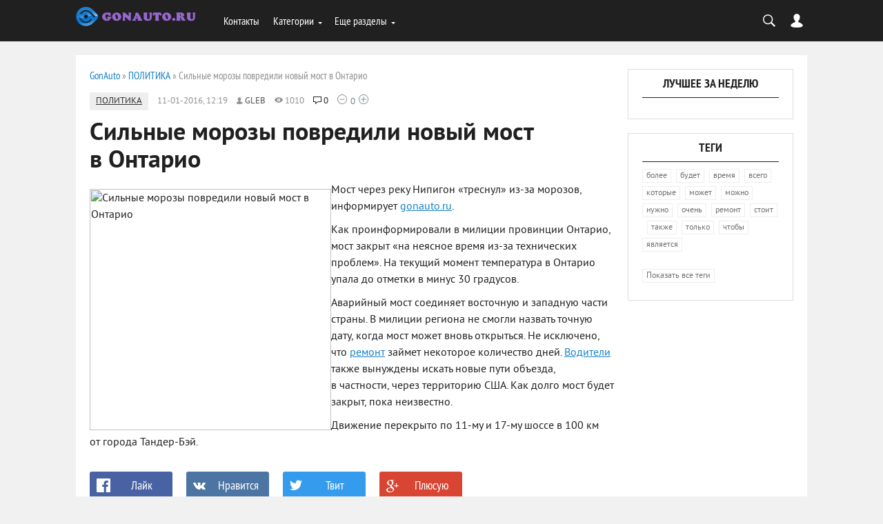

--- FILE ---
content_type: text/html; charset=UTF-8
request_url: https://gonauto.ru/politika/16089-silnie-morozi-povredili-noviy-most-v-ontario.html
body_size: 8618
content:
﻿<!DOCTYPE html>
<html lang="ru-RU">
<head>
<meta http-equiv="Content-Type" content="text/html; charset=utf-8" />
<title>Сильные морозы повредили новый мост в Онтарио &raquo; Гон Авто | Самые интересные новости в сети на Gon Auto</title>
<meta name="description" content="Мост через реку Нипигон «треснул» из-за морозов, информирует gonauto.ru.Как проинформировали в милиции провинции Онтарио, мост закрыт «на неясное время из-за технических проблем». На текущий момент" />
<meta name="keywords" content="закрыт, через, милиции, количество, некоторое, Водители, также, вынуждены, когда, займет, открыться, вновь, Не исключено, искать, ремонт, может, объезда, по 11, перекрыто, шоссе" />
<meta name="generator" content="News gonauto (http://gonauto.ru)" />
<meta property="og:site_name" content="Гон Авто | Самые интересные новости в сети на Gon Auto" />
<meta property="og:type" content="article" />
<meta property="og:title" content="Сильные морозы повредили новый мост в Онтарио" />
<meta property="og:url" content="https://gonauto.ru/politika/16089-silnie-morozi-povredili-noviy-most-v-ontario.html" />
<meta property="og:image" content="https://gonauto.ru/wp-content/uploads/2016/01/710x400_1452492887_kemerovskaya-oblast_most1.jpg" />
<link rel="search" type="application/opensearchdescription+xml" href="https://gonauto.ru/engine/opensearch.php" title="Гон Авто | Самые интересные новости в сети на Gon Auto" />
<link rel="alternate" type="application/rss+xml" title="Гон Авто | Самые интересные новости в сети на Gon Auto" href="https://gonauto.ru/rss.xml" />
<script type="text/javascript" src="/engine/classes/js/jquery.js"></script>
<script type="text/javascript" src="/engine/classes/js/jqueryui.js"></script>
<script type="text/javascript" src="/engine/classes/js/dle_js.js"></script>
<script type="text/javascript" src="/engine/classes/masha/masha.js"></script>
<script type="text/javascript" src="http://ajax.googleapis.com/ajax/libs/webfont/1/webfont.js"></script>
<script type="text/javascript" src="/engine/editor/scripts/webfont.js"></script>
<link media="screen" href="/engine/editor/css/default.css" type="text/css" rel="stylesheet" />

<meta name="viewport" content="width=device-width, initial-scale=1.0">
<meta name="apple-mobile-web-app-capable" content="yes">
<meta name="apple-mobile-web-app-status-bar-style" content="default">

<meta 
	name="sputnik-verification" 
	content="WKrFR4wliq9j61Dg"
/>

<link rel="shortcut icon" href="/templates/BloggyBlue/images/favicon.ico" type="image/x-icon" />
<link rel="apple-touch-icon" href="/templates/BloggyBlue/images/banners_11-1.jpg">
<link rel="apple-touch-icon" sizes="72x72" href="/templates/BloggyBlue/images/apple-touch-icon-72x72.png">
<link rel="apple-touch-icon" sizes="114x114" href="/templates/BloggyBlue/images/apple-touch-icon-114x114.png">
<link media="screen" href="/templates/BloggyBlue/css/style.css"  rel="stylesheet" />
<link media="screen" href="/templates/BloggyBlue/css/engine.css"  rel="stylesheet" />
<link media="screen" href="/templates/BloggyBlue/css/adaptive.css"  rel="stylesheet" />
<script type="text/javascript" src="/templates/BloggyBlue/js/libs.js"></script>
<script type="text/javascript" src="//vk.com/js/api/openapi.js?101"></script>
<!--[if lt IE 9]>
    <script src="http://css3-mediaqueries-js.googlecode.com/svn/trunk/css3-mediaqueries.js"></script>
    <script src="http://html5shim.googlecode.com/svn/trunk/html5.js"></script>
<![endif]-->
</head>
<body>
<script type="text/javascript">
<!--
var dle_root       = '/';
var dle_admin      = '';
var dle_login_hash = '';
var dle_group      = 5;
var dle_skin       = 'BloggyBlue';
var dle_wysiwyg    = '0';
var quick_wysiwyg  = '0';
var dle_act_lang   = ["Да", "Нет", "Ввод", "Отмена", "Сохранить", "Удалить", "Загрузка. Пожалуйста, подождите..."];
var menu_short     = 'Быстрое редактирование';
var menu_full      = 'Полное редактирование';
var menu_profile   = 'Просмотр профиля';
var menu_send      = 'Отправить сообщение';
var menu_uedit     = 'Админцентр';
var dle_info       = 'Информация';
var dle_confirm    = 'Подтверждение';
var dle_prompt     = 'Ввод информации';
var dle_req_field  = 'Заполните все необходимые поля';
var dle_del_agree  = 'Вы действительно хотите удалить? Данное действие невозможно будет отменить';
var dle_spam_agree = 'Вы действительно хотите отметить пользователя как спамера? Это приведёт к удалению всех его комментариев';
var dle_complaint  = 'Укажите текст Вашей жалобы для администрации:';
var dle_big_text   = 'Выделен слишком большой участок текста.';
var dle_orfo_title = 'Укажите комментарий для администрации к найденной ошибке на странице';
var dle_p_send     = 'Отправить';
var dle_p_send_ok  = 'Уведомление успешно отправлено';
var dle_save_ok    = 'Изменения успешно сохранены. Обновить страницу?';
var dle_del_news   = 'Удалить статью';
var allow_dle_delete_news   = false;
var dle_search_delay   = false;
var dle_search_value   = '';
$(function(){
	FastSearch();
});
//-->
</script>
<header class="header">
    <div class="wrap">
        <h1 class="logo">
            <a href="/"><img src="/templates/BloggyBlue/images/logo.png" alt="" /></a>            
        </h1>

        <nav class="nav">
            <button class="nav_btn"></button>
        <ul class="main_nav">
          
            <li><a href="/novosti/18260-kontakty.html">Контакты</a></li>
           
            <li class="drop"><a href="#" class="dropi">Категории</a>
                <ul>
                    <li><a href="/nauka/">Наука</a></li>
                    <li><a href="/turizm/">Туризм</a></li>
                    <li><a href="/zdorove/">Туризм</a></li>
                    <li><a href="/zdorove/">Здоровье</a></li>
                    <li><a href="/politika/">Политика</a></li>
                    <li><a href="/recepty/">Рецепты</a></li>
					 <li><a href="/avto/">Авто</a></li>
                    <li><a href="/otdyh/">Отдых</a></li>
                    <li><a href="/stroitelstvo/">Строительство</a></li>
					<li><a href="/interesnoe/">Интересное</a></li>
					<li><a href="/novosti/">Новости и обзоры</a></li>
                </ul>
            </li>
            <li class="drop"><a href="#" class="dropi">Еще разделы</a>
                <ul>
                   
					 <li><a href="https://avtopomosh911.ru/">Автопомощь</a></li>
					  <li><a href="https://3i8.ru/">реклама в домах</a></li>
					  					  					    <li><a href="https://vk.com/gonauto">Сообщества ВК gonauto</a></li>
            <li><a href="/index.php?do=rules">Правила</a></li>
			
                </ul>
            </li>
        </ul>
        </nav>
        <div class="header-controls">
            <div class="searchblock">
                <form method="post" action="">
                    <input type="hidden" name="do" value="search" />
                    <input type="hidden" name="subaction" value="search" />
                    <input id="story" name="story" type="text" value="Поиск" onfocus='if (this.value == "Поиск") { this.value=""; }' onblur='if (this.value == "") { this.value="Поиск"; }' class="searchform" />
                    <input class="searchbt" title="Найти" type="button" value=" " />
                </form>
            </div>
            <div class="login-btn"></div>
<div class="login_block">
    <div class="close"></div>
    
    
    <form method="post" action="" class="login_form">
        <label for="login_name">Логин:</label>
        <input class="inp" type="text" name="login_name" id="login_name" />

        <label for="login_password">Пароль (<a href="https://gonauto.ru/index.php?do=lostpassword">забыли?</a>):</label>
        <input class="inp" type="password" name="login_password" id="login_password" />

        <input class="ch_box_save" type="checkbox" name="login_not_save" id="login_not_save" value="1"/>

        <label class="not_save_label" for="login_not_save"><span></span>Чужой компьютер</label>

        <div style="margin-bottom:10px;">
        
    
    
    
    
    
        </div>


        <button class="enter-btn site_button" onclick="submit();" type="submit" title="Войти">Войти</button>
        <input name="login" type="hidden" id="login" value="submit" />
        <div class="reg-link"><a href="https://gonauto.ru/index.php?do=register" title="Регистрация на сайте">Регистрация</a></div>
    </form>
    
</div>
        </div>
    </div>
</header>
<section class="container">
    

    <div class="wrap content cf">
        <div class="left">
            
            <div class="sort"><span id="dle-speedbar"><span itemscope itemtype="http://data-vocabulary.org/Breadcrumb"><a href="https://gonauto.ru/" itemprop="url"><span itemprop="title">GonAuto</span></a></span> &raquo; <span itemscope itemtype="http://data-vocabulary.org/Breadcrumb"><a href="https://gonauto.ru/politika/" itemprop="url"><span itemprop="title">ПОЛИТИКА</span></a></span> &raquo; Сильные морозы повредили новый мост в Онтарио</span></div> 
            
            
            <div id='dle-content'><div class="full-story">
    <aside class="full_post_meta">
        <span class="full_post_category"><a href="https://gonauto.ru/politika/">ПОЛИТИКА</a></span>
        <span class="short_date">11-01-2016, 12:19</span>
        <span class="short_author"><a onclick="ShowProfile('gleb', 'https://gonauto.ru/user/gleb/', '0'); return false;" href="https://gonauto.ru/user/gleb/">gleb</a></span>
        <span class="short_views">1010</span>
        <span class="top_comments_count"><a id="dle-comm-link" href="https://gonauto.ru/politika/16089-silnie-morozi-povredili-noviy-most-v-ontario.html#comment">0</a></span>
        <span class="srating2">
  
  
  <div class="ratebox3">
      <ul class="reset">
        <li><a href="#" onclick="doRate('minus', '16089'); return false;" ><img src="/templates/BloggyBlue/images/ratingminus.png" title="Не нравится" alt="Не нравится" style="width:14px;" /></a></li>
        <li><span id="ratig-layer-16089" class="ignore-select"><span class="ratingtypeplusminus ignore-select ratingzero" >0</span></span></li>
        <li><a href="#" onclick="doRate('plus', '16089'); return false;" ><img src="/templates/BloggyBlue/images/ratingplus.png" title="Нравится" alt="Нравится" style="width:14px;" /></a></li>
      </ul>
      </div>
        </span>
    </aside>
    <h1 class="post_title">
        <span id="news-title">Сильные морозы повредили новый мост в Онтарио</span>
    </h1>
    
    <div class="post_content cf">
        <!--dle_image_begin:https://gonauto.ru/wp-content/uploads/2016/01/710x400_1452492887_kemerovskaya-oblast_most1.jpg|left--><img src="https://gonauto.ru/wp-content/uploads/2016/01/710x400_1452492887_kemerovskaya-oblast_most1.jpg" style="float:left; width:350px" alt="Сильные морозы повредили новый мост в Онтарио" title="Водители вынуждены искать новые объездные маршруты в частности через территорию США"  /><!--dle_image_end--><p>Мост через реку Нипигон «треснул» из-за морозов, информирует <a href="https://gonauto.ru" target="_blank">gonauto.ru</a>.</p><p>Как проинформировали в милиции провинции Онтарио, мост закрыт «на неясное время из-за технических проблем». На текущий момент температура в Онтарио упала до отметки в минус 30 градусов.</p><p>Аварийный мост соединяет восточную и западную части страны. В милиции региона не смогли назвать точную дату, когда мост может вновь открыться. Не исключено, что <a href="https://gonauto.ru/tags/%D1%80%D0%B5%D0%BC%D0%BE%D0%BD%D1%82/">ремонт</a> займет некоторое количество дней. <a href="https://gonauto.ru/133380-avtomobilistyi-brosilis-oplachivat-dolgi-opasayas-lisheniya-voditelskih-prav/" class="local_link"  target="_blank">Водители</a> также вынуждены искать новые пути объезда, в частности, через территорию США. Как долго мост будет закрыт, пока неизвестно.</p><p>Движение перекрыто по 11-му и 17-му шоссе в 100 км от города Тандер-Бэй.</p>        
        
        
         
    </div>
    
    

    <div class="social-likes">
        <div class="facebook" title="Поделиться ссылкой на Фейсбуке">Лайк</div><div 
        class="vkontakte" title="Поделиться ссылкой во Вконтакте">Нравится</div><div 
        class="twitter" title="Поделиться ссылкой в Твиттере">Твит</div><div 
        class="plusone" title="Поделиться ссылкой в Гугл-плюсе">Плюсую</div>
    </div><div class="service_buttons">
        
        
        
    </div>                
    <script src="/templates/BloggyBlue/js/social-likes.min.js"></script>
    

    
    
            <div class="info"> Уважаемый посетитель, Вы зашли на сайт как незарегистрированный пользователь. Мы рекомендуем Вам <a href="/index.php?do=register" title="зарегистрироваться" >зарегистрироваться</a> либо зайти на сайт под своим именем. </div>
    

    
    <div class="hblock cf related_news_block">
        <h4>Читайте также</h4>
        <div class="related_news_post">
    <a href="https://gonauto.ru/politika/15860-k-koncu-etogo-goda-budet-kapitalno-otremontirovan-nagatinskiy-most.html" title="К концу этого года будет капитально отремонтирован Нагатинский мост" class="related-news post_img">
        <img src="/templates/BloggyBlue/dleimages/no_image.jpg" alt="" />
    </a>
    <h3>
        <a href="https://gonauto.ru/politika/15860-k-koncu-etogo-goda-budet-kapitalno-otremontirovan-nagatinskiy-most.html">К концу этого года будет капитально отремонтирован Нагатинский мост</a>
    </h3>
</div><div class="related_news_post">
    <a href="https://gonauto.ru/politika/15512-v-noch-na-23-dekabrya-razvedut-most-aleksandra-nevskogo-syurpriz-dlya-vladelcev-avtomobiley.html" title="В ночь на 23 декабря разведут мост Александра Невского — Сюрприз для владельцев автомобилей" class="related-news post_img">
        <img src="/templates/BloggyBlue/dleimages/no_image.jpg" alt="" />
    </a>
    <h3>
        <a href="https://gonauto.ru/politika/15512-v-noch-na-23-dekabrya-razvedut-most-aleksandra-nevskogo-syurpriz-dlya-vladelcev-avtomobiley.html">В ночь на 23 декабря разведут мост Александра Невского — Сюрприз для владельцев автомобилей</a>
    </h3>
</div>
    </div>
    

    
</div>

</div>
        </div>
        <aside class="right">
            
            
            <div class="side_block">
	<div class="side_header">Лучшее за неделю</div>
	
</div>
            <div class="side_block">
                <div class="side_header">Теги</div>
                <div class="tags_widget"><a href="https://gonauto.ru/tags/%D0%B1%D0%BE%D0%BB%D0%B5%D0%B5/" class="clouds_small" title="Найдено публикаций: 12">более</a>, <a href="https://gonauto.ru/tags/%D0%B1%D1%83%D0%B4%D0%B5%D1%82/" class="clouds_medium" title="Найдено публикаций: 20">будет</a>, <a href="https://gonauto.ru/tags/%D0%B2%D1%80%D0%B5%D0%BC%D1%8F/" class="clouds_xsmall" title="Найдено публикаций: 8">время</a>, <a href="https://gonauto.ru/tags/%D0%B2%D1%81%D0%B5%D0%B3%D0%BE/" class="clouds_xsmall" title="Найдено публикаций: 9">всего</a>, <a href="https://gonauto.ru/tags/%D0%BA%D0%BE%D1%82%D0%BE%D1%80%D1%8B%D0%B5/" class="clouds_small" title="Найдено публикаций: 14">которые</a>, <a href="https://gonauto.ru/tags/%D0%BC%D0%BE%D0%B6%D0%B5%D1%82/" class="clouds_medium" title="Найдено публикаций: 16">может</a>, <a href="https://gonauto.ru/tags/%D0%BC%D0%BE%D0%B6%D0%BD%D0%BE/" class="clouds_xlarge" title="Найдено публикаций: 25">можно</a>, <a href="https://gonauto.ru/tags/%D0%BD%D1%83%D0%B6%D0%BD%D0%BE/" class="clouds_xsmall" title="Найдено публикаций: 9">нужно</a>, <a href="https://gonauto.ru/tags/%D0%BE%D1%87%D0%B5%D0%BD%D1%8C/" class="clouds_xsmall" title="Найдено публикаций: 9">очень</a>, <a href="https://gonauto.ru/tags/%D1%80%D0%B5%D0%BC%D0%BE%D0%BD%D1%82/" class="clouds_xsmall" title="Найдено публикаций: 7">ремонт</a>, <a href="https://gonauto.ru/tags/%D1%81%D1%82%D0%BE%D0%B8%D1%82/" class="clouds_xsmall" title="Найдено публикаций: 7">стоит</a>, <a href="https://gonauto.ru/tags/%D1%82%D0%B0%D0%BA%D0%B6%D0%B5/" class="clouds_xsmall" title="Найдено публикаций: 10">также</a>, <a href="https://gonauto.ru/tags/%D1%82%D0%BE%D0%BB%D1%8C%D0%BA%D0%BE/" class="clouds_small" title="Найдено публикаций: 12">только</a>, <a href="https://gonauto.ru/tags/%D1%87%D1%82%D0%BE%D0%B1%D1%8B/" class="clouds_xsmall" title="Найдено публикаций: 10">чтобы</a>, <a href="https://gonauto.ru/tags/%D1%8F%D0%B2%D0%BB%D1%8F%D0%B5%D1%82%D1%81%D1%8F/" class="clouds_xsmall" title="Найдено публикаций: 8">является</a><br /><br /><a href="https://gonauto.ru/tags/">Показать все теги</a></div>
            </div>
            
            <div class="side_widget">
                <!-- FaceBook Widget -->
                <!--div class="fb-like-box" data-href="https://www.facebook.com/facebookdevelopers" data-width="240" data-height="280" data-colorscheme="light" data-show-faces="true" data-header="true" data-stream="false" data-show-border="true"></div-->
            </div>
            <div class="side_widget">    
                    <!-- VKontakte Widget -->                
                    <div id="vk_groups"></div>
                    <script type="text/javascript">
                    VK.Widgets.Group("vk_groups", {mode: 0, width: "240", height: "250", color1: 'FFFFFF', color2: '2B587A', color3: '5B7FA6'}, 72835395);
                    </script>
            </div>
        </aside>
    </div>
    <footer class="footer wrap cf">
        <div class="left">
            <div class="logo">
                <a href="/"><img src="/templates/BloggyBlue/images/logo.png" alt="" /></a>            
            </div>
            <div class="footer_menu">
                <ul>
                    <li><a href="/novosti/18260-kontakty.html">О проекте</a></li>
                    <li><a href="/novosti/18260-kontakty.html">Реклама</a></li>
                    <li><a href="/index.php?do=feedback">Контакты</a></li>
                </ul>
            </div>
            <div class="about">
                Многопользовательский новостной сайт, предназначенный для организации собственных СМИ и блогов в интернете. <a href="#">Наш сайт ГОНАВТО РУ</a> - Это лучший сайт с новостями Питера и других регионов. Мы предоставляем USERам свежие <a href="https://gonauto.ru/novosti/">новости</a> с возможностью их обсуждения и рейтингом, тематические рубрики Gon Auto. Theme by GonAuto (admin@gonauto.ru). © 2000 Люди начинают забыть, что самое главное, сайт для людей должен быть именно для людей! Меньше рекламы, мусора и спама. Залог успешного проекта, нашему проекту очень мало. Но он сделан для людей с целью, донести важную информацию с минимум лишнего и с простым дизайном, без рекламы, баннеров и каких-то скрытых вариантов заработать на читателях. Наш сервер обрабатывает весь материал по программе (Стоп Хам)

Уважаемые читатель,
это новостной сайт
gon auto.
Новая версия PRO 19.7
            </div>
            <div class="copyrights">© 2014  Все права защищены</div>
            <div class="counters">
                
				
				
<!--LiveInternet counter--><a href="//www.liveinternet.ru/click"
target="_blank"><img id="licntC751" width="88" height="31" style="border:0" 
title="LiveInternet: показано число просмотров за 24 часа, посетителей за 24 часа и за сегодня"
src="[data-uri]"
alt=""/></a><script>(function(d,s){d.getElementById("licntC751").src=
"//counter.yadro.ru/hit?t14.6;r"+escape(d.referrer)+
((typeof(s)=="undefined")?"":";s"+s.width+"*"+s.height+"*"+
(s.colorDepth?s.colorDepth:s.pixelDepth))+";u"+escape(d.URL)+
";h"+escape(d.title.substring(0,150))+";"+Math.random()})
(document,screen)</script><!--/LiveInternet-->

              
                <!-- begin of Top100 code -->

<script id="top100Counter" type="text/javascript" src="http://counter.rambler.ru/top100.jcn?3137351"></script>
<noscript>
<a href="http://top100.rambler.ru/navi/3137351/">
<img src="http://counter.rambler.ru/top100.cnt?3137351" alt="Rambler's Top100" border="0" />
</a>

</noscript>
<!-- end of Top100 code -->
                
                
                <!-- Rating@Mail.ru counter -->
<script type="text/javascript">
var _tmr = _tmr || [];
_tmr.push({id: "2698153", type: "pageView", start: (new Date()).getTime()});
(function (d, w, id) {
  if (d.getElementById(id)) return;
  var ts = d.createElement("script"); ts.type = "text/javascript"; ts.async = true; ts.id = id;
  ts.src = (d.location.protocol == "https:" ? "https:" : "http:") + "//top-fwz1.mail.ru/js/code.js";
  var f = function () {var s = d.getElementsByTagName("script")[0]; s.parentNode.insertBefore(ts, s);};
  if (w.opera == "[object Opera]") { d.addEventListener("DOMContentLoaded", f, false); } else { f(); }
})(document, window, "topmailru-code");
</script><noscript><div style="position:absolute;left:-10000px;">
<img src="//top-fwz1.mail.ru/counter?id=2698153;js=na" style="border:0;" height="1" width="1" alt="Рейтинг@Mail.ru" />
</div></noscript>
<!-- //Rating@Mail.ru counter -->

                <!-- Rating@Mail.ru logo -->
<a href="http://top.mail.ru/jump?from=2698153">
<img src="//top-fwz1.mail.ru/counter?id=2698153;t=479;l=1" 
style="border:0;" height="31" width="88" alt="Рейтинг@Mail.ru" /></a>
<!-- //Rating@Mail.ru logo -->

                <!-- Yandex.Metrika informer --><a href="https://metrika.yandex.ru/stat/?id=32961284&amp;from=informer"target="_blank" rel="nofollow"><img src="https://informer.yandex.ru/informer/32961284/3_1_FFFFFFFF_EFEFEFFF_0_pageviews"style="width:88px; height:31px; border:0;" alt="Яндекс.Метрика" title="Яндекс.Метрика: данные за сегодня (просмотры, визиты и уникальные посетители)" onclick="try{Ya.Metrika.informer({i:this,id:32961284,lang:'ru'});return false}catch(e){}" /></a><!-- /Yandex.Metrika informer --> <!-- Yandex.Metrika counter --><script type="text/javascript"> (function (d, w, c) { (w[c] = w[c] || []).push(function() { try { w.yaCounter32961284 = new Ya.Metrika({ id:32961284, clickmap:true, trackLinks:true, accurateTrackBounce:true, webvisor:true, trackHash:true }); } catch(e) { } }); var n = d.getElementsByTagName("script")[0], s = d.createElement("script"), f = function () { n.parentNode.insertBefore(s, n); }; s.type = "text/javascript"; s.async = true; s.src = "https://mc.yandex.ru/metrika/watch.js"; if (w.opera == "[object Opera]") { d.addEventListener("DOMContentLoaded", f, false); } else { f(); } })(document, window, "yandex_metrika_callbacks");</script><noscript><div><img src="https://mc.yandex.ru/watch/32961284" style="position:absolute; left:-9999px;" alt="" /></div></noscript><!-- /Yandex.Metrika counter -->
               
				<script type="text/javascript">
       (function(d, t, p) {
           var j = d.createElement(t); j.async = true; j.type = "text/javascript";
           j.src = ("https:" == p ? "https:" : "http:") + "//stat.sputnik.ru/cnt.js";
           var s = d.getElementsByTagName(t)[0]; s.parentNode.insertBefore(j, s);
       })(document, "script", document.location.protocol);
    </script>
				
				
            </div>
        </div>
        <div class="right">
            <ul class="social_menu">
	<li><a href="#" target="_blank" class="fb_icon" rel="nofollow" title="Facebook">Facebook</a></li>
	<li><a href="#" target="_blank" class="tw_icon" rel="nofollow" title="Twitter">Twitter</a></li>
	<li><a href="#" target="_blank" class="vk_icon" rel="nofollow" title="ВКонтакте">ВКонтакте</a></li>
	<li><a href="#" target="_blank" class="gp_icon" rel="nofollow" title="Google+">Google</a></li>
	<li><a href="/engine/rss.php" target="_blank" class="rss_icon" rel="nofollow" title="RSS лента">RSS</a></li>
</ul>
        </div>
    </footer>
</section>          



<div id="fb-root"></div>
<script>(function(d, s, id) {
  var js, fjs = d.getElementsByTagName(s)[0];
  if (d.getElementById(id)) return;
  js = d.createElement(s); js.id = id;
  js.src = "//connect.facebook.net/ru_RU/all.js#xfbml=1";
  fjs.parentNode.insertBefore(js, fjs);
}(document, 'script', 'facebook-jssdk'));</script>

<script type="text/javascript"> 
$(function() { 
$(window).scroll(function() { 
if($(this).scrollTop() != 0) { 
$('#totop').fadeIn(); 
} else { 
$('#totop').fadeOut(); 
} 
}); 
$('#totop').click(function() { 
$('body,html').animate({scrollTop:0},800); 
}); 
}); 
</script>
<div id="totop"></div>
</body>
</html>
<!-- DataLife Engine Copyright SoftNews Media Group (http://dle-news.ru) -->


--- FILE ---
content_type: text/css
request_url: https://gonauto.ru/templates/BloggyBlue/css/style.css
body_size: 10216
content:
/* 
        DataLife Engine Template
        Name: BloggyBlue
        Author: http://sanderart.com/
*/

@import 'normalize.css';
@import 'social-likes_flat.css';

/* `FontFace

-----------------------------------------------------------------------------------*/
@font-face {

    font-family: 'PT Sans Regular';

    src: url('../fonts/pt_sans_regular-webfont.eot');

    src: url('../fonts/pt_sans_regular-webfont.eot?#iefix') format('embedded-opentype'),

         /*url('../fonts/pt_sans_regular-webfont.woff') format('woff'),*/

         url('../fonts/pt_sans_regular-webfont.ttf') format('truetype');

    font-weight: normal;

    font-style: normal;

}

@font-face {

    font-family: 'PT Sans Bold';

    src: url('../fonts/pt_sans_bold-webfont.eot');

    src: url('../fonts/pt_sans_bold-webfont.eot?#iefix') format('embedded-opentype'),

         url('../fonts/pt_sans_bold-webfont.woff') format('woff'),

         url('../fonts/pt_sans_bold-webfont.ttf') format('truetype');

    font-weight: normal;

    font-style: normal;

}

@font-face {

    font-family: 'PT Sans Italic';

    src: url('../fonts/pt_sans_italic-webfont.eot');

    src: url('../fonts/pt_sans_italic-webfont.eot?#iefix') format('embedded-opentype'),

         url('../fonts/pt_sans_italic-webfont.woff') format('woff'),

         url('../fonts/pt_sans_italic-webfont.ttf') format('truetype');

    font-weight: normal;

    font-style: normal;

}

@font-face {

    font-family: "PT Sans Narrow Regular";

    src: url('../fonts/PTN57F-webfont.eot');

    src: url('../fonts/PTN57F-webfont.eot?#iefix') format('embedded-opentype'),

         url('../fonts/PTN57F-webfont.woff') format('woff'),

         url('../fonts/PTN57F-webfont.ttf') format('truetype'),

         url('../fonts/PTN57F-webfont.svg#pt_sans_narrowregular') format('svg');

    font-weight: normal;

    font-style: normal;

}

@font-face {

    font-family: 'PT Sans Narrow Bold';

    src: url('../fonts/PTN77F-webfont.eot');

    src: url('../fonts/PTN77F-webfont.eot?#iefix') format('embedded-opentype'),

         url('../fonts/PTN77F-webfont.woff') format('woff'),

         url('../fonts/PTN77F-webfont.ttf') format('truetype'),

         url('../fonts/PTN77F-webfont.svg#pt_sans_narrowbold') format('svg');

    font-weight: normal;
    font-style: normal;



}


/* `Main

-----------------------------------------------------------------------------------*/

.searchform, .pop_views, .pop_comments, .short_author:before, a.userbutton, .top_comments_count a, .social_menu li a:before, .developer, .short_views, 
.service_buttons i, .login-btn, .not_save_label span, .profile_cell.location:before, .profile_cell.icq:before, .attachment:before, #totop, .nav_btn{
    background:url(../images/sprite.png) 0 0 no-repeat;
}

* {
    margin-top:0;
    margin-bottom:0;
    margin-right:0;
    margin-left:0;
    padding:0;
}
*, *:before, *:after {
  -moz-box-sizing: border-box;
  -webkit-box-sizing: border-box;
  box-sizing: border-box;
}
image{
    border:0;
}
a img,:link img,:visited img,:hover img {
    border:0;
}
a{
    color:#303030;
    font-size:16px;
    text-decoration:underline;
}
a:hover {
    color:#1482c7;
    text-decoration:none;
}
h1,h2,h3,h4,h5,h6,pre,form,p,blockquote,fieldset,input {
    margin:0;
    padding:0;
}
textarea{
    border:1px solid #ccc;
    padding:5px;
}
input:focus, textarea:focus {
    outline:none;
}
button:focus{
    outline:none;	
}
h1, h2, h3, h4, h5, h6 {font-weight:normal;font-family:Arial, sans-serif;}
h1 {font-size:24px;line-height:30px;}
h2 {font-size:22px;line-height:25px;}
h3 {font-size:20px;}
h4 {font-size:18px;}
h5, h6 {font-size: 16px;}
ul, ol{
    padding: 0;
    margin: 0;
}
input[type="checkbox"], input[type="radio"] {
    width: auto; 
    height: auto; 
    padding: 0; 
    margin: 3px 5px 5px 0;
}
.cf:before,
.cf:after {
  content: " ";
  display: table;
} 
.cf:after {
  clear: both;
}
 .cf {
  *zoom: 1;
}
.main_nav li, .cat-menu-btn, .pop_title, .sort, .short_cat, .read_bt, .top_comments_header, .short_title2, .comment_author, .comment_controls{
    font-family: 'PT Sans Narrow Regular';
}
.cat-menu-btn, .hblock h4, .short_title, .side_header{
    font-family: "PT Sans Narrow Bold";
}
.sidebar-adv:before, .navigation, .social_menu, .footer_menu, .short_title3, .post_title{
    font-family: "PT Sans Bold";
}
.nav li a, .cat-menu-btn, .sort a, .speedbar a{     
    -webkit-transition:all 0.2s ease;
    -moz-transition:all 0.2s ease;
    transition: ease 0.2s all;
}
html{
    padding:0px;
}
body{
    background:#f1f1f1;
    font-family:'PT Sans Regular',sans-serif;
    font-size:16px;
    height:100%;
    margin:0;
    padding:60px 0 0 0;
    color:#202020;
    -webkit-font-smoothing: antialiased !important;
}
.header{
    background-color: #202020;
    position: fixed;
    top: 0;
    left: 0;
    right: auto;
    bottom: auto;
    height: 60px;
    padding: 10px 0;
    width:100%;
    z-index: 999;
    white-space:nowrap;
}
.wrap{
    width: 1060px;
    margin: 0 auto;
    position: relative;
}
.logo{
    width:180px;
    height:40px;
    display: inline-block;
    margin: 0 20px 0 0;
}
.logo a{
    display: block;
}
.logo a:hover{
    opacity: 0.8;
}
.header-controls{
    position: absolute;
    height: 30px;
    width: 70px;
    right: 0;
    top: 5px;
}
.nav-btn{
    display: none;
    background-position: -70px -50px;
    width: 30px;
    height: 30px;
    border: 0;
    position: absolute;
    top: 6px;
}
.nav{
    display: inline-block;
    position: relative;
    width:auto;
    height:40px;
    z-index: 1000;
    vertical-align: top;
}
.nav_btn{
    border:0;
    height: 30px;
    width: 30px;
    color: #fff;
    display: none;  
    -webkit-transition:all 0.2s ease;
    -moz-transition:all 0.2s ease;
    transition: ease 0.2s all;
    background-position: -70px -50px;
    background-color: transparent;
    opacity: 0.8;
    margin: 5px 0 0 0;
}
.nav_btn:hover{
    opacity: 1;
}
.nav ul{
    list-style: none;
    height: 40px;
    margin: 0;
    padding: 5px 0;
}
.nav li{
    float: left;
    position: relative;
    display: block;
    height: 30px;   
    z-index: 100;
}
.nav li a{
    display: block;
    padding: 0 10px 0 10px;
    line-height: 30px;
    font-size: 16px;
    text-decoration: none;
    color:#fff;
    -webkit-transition:0.2s all;
    -moz-transition:0.2s all;
    transition:0.2s all;
}
.nav li a.dropi{
    padding: 0 20px 0 10px;
}
.nav li.drop:hover .dropi{  
    background-color: #1482c7;
}
.nav li a.dropi:after{
    content: "";
    display: block;
    width: 0;
    height: 0;
    border: 3px solid transparent;
    border-top-color: #fff;
    position: absolute;
    top:17px;
    right: 8px;
}
.nav li li a:first-child{
    border-left: 0;
}
.nav li a:hover{
    background-color: #1482c7;
}
.nav li ul{
    display: none;
    position: absolute;
    height: auto;
    background-color: #303030;
    z-index: 500;
    overflow: hidden;
    left: 0;
    margin: 0;
    padding: 0;
    min-width: 200px;
}
.nav li li{
    display: block;
    float: none;
    clear: both;
    z-index: 500;
    height: 30px;
}
.nav li li a {
    text-align:left;
    display:block;
    float:none;
    line-height: 28px;
    font-size: 16px;
}
.nav li:hover ul{
    display: block;
    clear: both;
}
/* ����� */
.searchblock{
    height:30px;
    margin: 0;
    position:absolute;
    right: 40px;
    top: 0;
    z-index: 600;
}
.searchform{
    color:#fff;
    width:1px;
    height:30px;
    line-height:20px;
    padding:5px 0 5px 30px;
    border:0;
    margin: 0;
    font-size:13px;    
    background-color:transparent;
    background-position: 0 0;
    overflow:hidden;
    -webkit-transition:all 0.2s ease;
    -moz-transition:all 0.2s ease;
    transition: ease 0.2s all;
}
.searchform:hover{
    cursor: pointer;
    background-color: rgba(255,255,255,0.3);
}
.searchform:focus{
    width:260px;
    padding: 5px 10px 5px 30px;
    cursor:text;
    background-color: rgba(255,255,255,0.2);
}
input.searchbt {
    width:0;
    height:0;
    border:0;
    display: none;
    position: absolute;
}
/* login.tpl  */
.login-btn{
    width:30px;
    height: 30px;
    background-position:0px -50px;
    position: absolute;
    top: 0;
    right: 0;
    cursor: pointer;
    -webkit-transition:all 0.2s ease;
    -moz-transition:all 0.2s ease;
    transition: ease 0.2s all;
}
.login-btn:hover{
    background-color: rgba(255,255,255,0.1);
}
.login_block{
    display: none;
    position: absolute;
    top: 45px;
    right: 0;
    width: 200px;
    background-color: #303030;
    z-index: 100;
}
.login_block:before{
    position: absolute;
    content: "";
    top: -16px;
    right: 7px;
    width: 0;
    height: 0;
    border:8px solid transparent;
    border-bottom-color: #404040;
}
.profile_menu{
    list-style: none;
    width: 100%;
}
.profile_menu li{
    display: block;
}
.profile_menu li a{
    height: 35px;
    padding: 10px 10px 10px 25px;
    line-height: 15px;
    display: block;
    color: #aaa;
    font-size: 14px;
    text-decoration: none;
    position: relative;
}
.profile_menu li a:before{
    content: "";
    position: absolute;
    width: 5px;
    height: 5px;
    -webkit-border-radius: 5px;
    -moz-border-radius: 5px;
    border-radius: 5px;
    background-color: #505050;
    left: 10px;
    top: 14px;
}
.profile_menu li a:hover{
    background-color: #404040;
    color: #fff;
    text-decoration: none;
}
.profile_link:hover{
    background-color: #505050 !important;
    color: #fff;
}
.profile_avatar{
    height: 20px;
    max-width: 30px;
    margin: 0 10px 0 0;
    overflow: hidden;
    float: left;
    display: block;
}
.profile_avatar img{
    min-width: 20px;
    max-width: 30px;
}
.profile_menu li a.logout{
    color: #fb4d4d;
}
.profile_menu li a.profile_link{
    background-color: #404040;
    color: #fff;
    padding: 10px;
}
.profile_menu li a.profile_link:before{
    display: none;
}
.profile_menu li a i{
    font-style: normal;
    display: block;
    position: absolute;
    top: 9px;
    right: 10px;
    background-color: #505050;
    color: #fff;
    font-size: 12px;
    line-height: 14px;
    padding: 2px 5px 0 5px;
}
.login_form{
    margin: 17px 20px;
}
.login_form label{
    color: #fff;
    font-size: 14px;
    display: block;
    margin: 0 0 10px 0;
    line-height: 15px;
}
.login_form label a{
    font-size: 14px;
    color: #1482c7;
}
.login_form label a:hover{
    color: #ccc;
}
.login_form .inp{
    width: 160px;
    border:0;
    height: 35px;
    background-color: #505050;
    padding: 0 0 0 10px;
    color: #ccc;
    font-size: 14px;
    margin: 0 0 15px 0;
}
.login_form .not_save_label{
   font-size: 12px;
   height: 15px;
   line-height: 15px;
   display: block;
   position: relative;
}

.login_form input[type="checkbox"] + .not_save_label span{
    display: inline-block;
    cursor: pointer;
    margin: 0 6px 0 0;
    background-position: -30px -150px;
    width: 15px;
    height: 15px;
    margin: 0 10px 0 0;
    vertical-align: middle;
    position: relative;
    top: -2px;
}
.login_form input[type="checkbox"]:checked +.not_save_label span{
    background-position: -45px -150px;
}
.ch_box_save{
    display: none;
}
.enter-btn{
    width: 100%;
    height: 40px;
    line-height: 38px;
    border:1px solid #1482c7 !important;
    background-color:#1482c7;
    color: #fff;
    font-size: 16px;
}
.enter-btn:hover{    
    background-color: rgba(20,130,199,0.5) !important;
}
.reg-link{
    margin: 10px 0 0 0;
}
.reg-link a{
    font-size: 14px;
    color: #1482c7;
}
.reg-link a:hover{
    color: #ddd;
}
/* LOGIN end  */

.top-adv{
    max-width: 1000px;
    margin: 10px auto;
    background-color: #ddd;
    min-height: 90px;
    position: relative;
    color: #909090;
    font-size: 12px;
}
.top-adv:before, .post-adv:before{
    position: absolute;
    content: "�������";
    font-size: 24px;
    color: #aaa;
    line-height: 90px;
    text-align: center;
    width: 100%;
    font-family: "PT Sans Bold";
}
.post-adv{
    max-width: 728px;
    margin: 10px auto 20px auto;
    background-color: #ddd;
    min-height: 90px;
    position: relative;
    color: #909090;
    font-size: 12px;
    overflow: hidden;
}


.container{
    width: 100%;
}
.content{
    background-color: #fff;
    padding: 20px 0 0 0;
}
.left{
    float: left;
    padding:0 20px;
    width: 800px;
}
.right{
    float: right;
    width: 240px;
    margin: 0 20px 0 0;
}
.hblock{
    margin: 0 0 20px 0;  
}
.hblock h4{
    font-size: 22px;
    color: #909090;
    text-transform: uppercase;
    margin: 0 0 20px 0;
}

/* popular.tpl */
.pop_post{
    width:240px;
    height: 160px;
    overflow: hidden;
    float:left;
    margin: 0 20px 20px 0;
}
.pop_post:last-of-type{
    margin-right: 0;
}
.pop_post a{
    display: block;
    width:100%;
    height: 100%;
    background-size:cover;
    background-position: center center;
    overflow: hidden;
    color: #fff;
    position: relative;
    text-decoration: none;
}
.pop_post a:before, .post_img:before{
    content: "";
    display: block;
    height: 100%;
    width: 100%;
    position: absolute;
    top: 0;
    left: 0;
    background-color: rgba(0,0,0,0);    
    -webkit-transition:all 0.1s ease;
    -moz-transition:all 0.1s ease;
    transition: ease 0.2s all;
    z-index: 2;
}
.pop_post a:hover:before, .post_img:hover:before{
    background-color: rgba(0,0,0,0.3);
}
.gradient_info{
    text-shadow:0 0 1px rgba(0,0,0,0.3);
    position: absolute;
    bottom: -32px;
    -webkit-transition:all 0.1s ease;
    -moz-transition:all 0.1s ease;
    transition: ease 0.1s all;
    left: 0;
    width: 100%;
    z-index: 2;
    min-height: 30px;
    padding: 0 20px 20px 20px;
    background: -moz-linear-gradient(top,  rgba(0,0,0,0) 0%, rgba(0,0,0,0.8) 100%); /* FF3.6+ */
    background: -webkit-gradient(linear, left top, left bottom, color-stop(0%,rgba(0,0,0,0)), color-stop(100%,rgba(0,0,0,0.8))); /* Chrome,Safari4+ */
    background: -webkit-linear-gradient(top,  rgba(0,0,0,0) 0%,rgba(0,0,0,0.8) 100%); /* Chrome10+,Safari5.1+ */
    background: -o-linear-gradient(top,  rgba(0,0,0,0) 0%,rgba(0,0,0,0.8) 100%); /* Opera 11.10+ */
    background: -ms-linear-gradient(top,  rgba(0,0,0,0) 0%,rgba(0,0,0,0.8) 100%); /* IE10+ */
    background: linear-gradient(to bottom,  rgba(0,0,0,0) 0%,rgba(0,0,0,0.8) 100%); /* W3C */
    filter: progid:DXImageTransform.Microsoft.gradient( startColorstr='#00000000', endColorstr='#99000000',GradientType=0 ); /* IE6-9 */
}
.pop_title{
    font-size: 18px;
    line-height: 24px;
    margin: 0 0 10px 0;
}
.pop_post a:hover .gradient_info{
    bottom: 0;
}
.pop_date{
    line-height: 15px;
    font-size: 11px;
    margin: 0 0 5px 0;
}
.pop_counts{
    font-size: 11px;
    height: 12px;
}
.pop_views{
    background-position: 0 -30px;
    padding: 0 0 0 15px;
    margin: 0 10px 0 0;
}
.pop_comments{
    background-position: -52px -30px;
    padding: 0 0 0 15px;
}


.sort{
    line-height:20px;
    font-size: 15px;
    color: #909090;
    margin: 0 0 15px 0 !important;
}
.sort a{
    display:inline-block;
    font-size: 15px;
    text-decoration: none;
    color: #1482c7;
}
.sort a:hover{
    color: #505050;
}

/* shortspry.tpl */
.shortstory{
    width:100%;
    position: relative;
    overflow: hidden;
    margin: 0 0 40px 0 ;
}
.post_img{
    display: block;
    position: relative;
    overflow: hidden;
}
.short_post{    
    width: 240px;
    height: 160px;
    float: left;
    margin: 0 20px 0 0;
    background-size: cover;
    background-position:center center;
}
.short_post_counts{
    position: absolute;
    bottom: -30px;
    height:30px;
    padding: 9px 10px;
    -webkit-transition:all 0.1s ease;
    -moz-transition:all 0.1s ease;
    transition: ease 0.1s all;
    color: #fff;
    z-index: 2;
    font-size: 11px;
    text-shadow:0 0 1px rgba(0,0,0,0.3);
}
.post_img:hover .short_post_counts{
    bottom: 0;
}
.short_post_content{
    float: left;
    width: 500px;
}
.short_title{
    font-size: 22px;
    line-height: 24px;
    color: #202020;
    font-weight: normal;
    margin: 0 0 15px 0;
}
.short_title a{
    text-decoration: none;
    -webkit-transition:all 0.1s ease;
    -moz-transition:all 0.1s ease;
    transition: ease 0.1s all;
    color: #202020;
    font-size: 22px;
}
.short_title a:hover{
    color: #1482c7;
}
.short_post_meta{
    margin: 0 0 15px 0;
    line-height: 12px;
    font-size: 11px;
    color: #909090;
}
.short_post_meta a{
    font-size: 11px;
}
.short_cat{
    text-transform: uppercase;
    color: #1482c7;
    margin: 0 10px 0 0;
    font-size: 12px;
    line-height: 12px;
}
.short_cat a{
    color: #1482c7;
    text-decoration: none;
    font-size: 12px;
    line-height: 12px;
    -webkit-transition:all 0.1s ease;
    -moz-transition:all 0.1s ease;
    transition: ease 0.1s all;
}
.short_cat a:hover{
    color: #202020;
}
.short_date{
    line-height: 12px;
    margin: 0 10px 0 0;
    text-transform: uppercase;
}
.short_author{
    line-height: 12px;
    margin-right: 10px;
}
.short_author:before{
    content: "";
    display: inline-block;
    position: relative;
    top: 2px;
    width: 12px;
    height: 12px;
    background-position: -30px -50px;
}
.short_author a{
    text-decoration: none;
    text-transform: uppercase;
    color: #505050;
}
.short_author a:hover{
    color: #000;
}
.short-story_post{
    font-size: 16px;
    line-height: 24px;
    color: #505050;
}
.srating{
    width:60px;
    height: 12px;
    overflow: hidden;
    height: 12px;
    width:60px;
    display: inline-block;
}
.read_bt{
    float: right;
    margin: 10px 0 0 0;
}
.read_bt:before{
    content: " ";
    display: table;
    clear: both;
}
.read_bt a{
    border:1px solid #ddd;
    line-height: 30px;
    display: inline-block;
    padding: 0 10px;
    color: #505050;
    font-size: 14px;
    text-transform: uppercase;
    text-decoration: none;
    -webkit-transition:all 0.1s ease;
    -moz-transition:all 0.1s ease;
    transition: ease 0.1s all;
}
.read_bt a:hover{
    border-color: #909090;
    color: #000;
    -webkit-border-radius: 16px;
    -moz-border-radius: 16px;
    border-radius: 16px;
    background-color: #fafafa;
}

/* shortstory2.tpl */
.shortstory2{
    width:370px;
    height: 337px;
    overflow: hidden;
    margin: 0 20px 40px 0;
    float: left;
}
.shortstory2:nth-of-type(2n){
    margin-right: 0;
}
.short_post2{    
    width: 100%;
    height: 246px;
    margin: 0;
}
.short_post2 img{
    width: 100%;
    min-height: 100%;
}
.short_post2_meta{
    margin: 10px 0 5px 0;
    line-height: 12px;
    font-size: 11px;    
}
.short_post2_meta a{
    font-size: 11px;
}
.short_post2_meta .short_author{
    float: right;
    margin-right: 0;
}
.short_title2{
    font-size: 20px;
    line-height: 21px;
    color: #202020;
    font-weight: normal;
    max-height: 63px;
    overflow: hidden;
}
.short_title2 a{
    text-decoration: none;
    -webkit-transition:all 0.1s ease;
    -moz-transition:all 0.1s ease;
    transition: ease 0.1s all;
    color: #202020;
    font-size: 20px;
}
.short_title2 a:hover{
    color: #1482c7;
}

/* shortstory3.tpl */
.shortstory3{
    margin: 0 0 40px 0;
    border-bottom: 1px solid #ddd;
    padding: 0 0 20px 0;
}
.short_title3{
    font-size: 24px;
    line-height: 28px;
    color: #202020;
    font-weight: normal;
    margin: 0 0 5px 0;
}
.short_title3 a{
    text-decoration: none;
    -webkit-transition:all 0.1s ease;
    -moz-transition:all 0.1s ease;
    transition: ease 0.1s all;
    color: #202020;
    font-size: 24px;
}
.short_title3 a:hover{
    color: #1482c7;
}
.short_views{
    background-position: -104px -30px;
    padding: 0 0 0 15px;
    margin: 0 10px 0 0;
}
.sidebar-adv{
    max-width: 240px;
    margin:0 0 20px 0;
    background-color: #ddd;
    min-height: 400px;
    position: relative;
    color: #909090;
    font-size: 12px;
}
.sidebar-adv:before{
    position: absolute;
    content: "�������";
    font-size: 24px;
    color: #aaa;
    line-height: 400px;
    text-align: center;
    width: 100%;
}
.side_block{
    width:240px;
    margin:0 0 20px 0;
    border:1px solid #ddd;
    padding: 0 20px 20px 20px;
}
.side_block a{
    color:#1482c7 ;
    text-decoration: none;
}
.side_block a:hover{
    color: #202020;
}
.side_header{
    line-height: 20px;
    font-size: 18px;
    color: #202020;
    margin: 0 0 10px 0;
    padding: 10px 0;
    line-height: 20px;
    text-align: center;
    text-transform: uppercase;
    border-bottom: 1px solid #202020;
}

/* top_comments.tpl */
.top_comments{
    margin: 0 0 20px 0;
    color: #505050;
}
.top_comments > .short_date{
    font-size: 11px;
    color: #909090;
}
.top_comments a{
    color: #1482c7;
}
.top_comments_header{
    line-height: 16px;
    font-size: 14px;
    margin: 0 0 5px 0;
}
.top_comments_header a{
    font-size: 16px;
}
.top_comments_count{
    height: 12px;
    line-height: 12px;    
    margin-right: 10px;
}
.top_comments_count a{
    color: #202020;
    background-position: -52px -50px;
    padding: 0 0 0 15px;
    font-size: 11px;
    text-decoration: none;
}
.top_comments_count a:hover{
    opacity: 0.5;
}
.top_image{
    width: 60px;
    height: 40px;
    overflow: hidden;
    float: left;
    margin: 5px 10px 5px 0;
}
.top_image img{
    width: 60px;
    min-height: 40px;
}

.tags_widget{
    color: transparent;
}
.tags_widget a{
    color: #707070;
    font-size: 12px;
    border:1px solid #eee;
    line-height: 20px;
    height: 20px;
    padding: 0 5px;
    margin: 0 0 5px 0;
    display: block;
    display: inline-block;
    vertical-align: middle;
    -webkit-transition:all 0.2s ease;
    -moz-transition:all 0.2s ease;
    transition: ease 0.2s all;
}
.tags_widget a:hover{
    border-color: #aaa;
    color: #202020;
}
.side_widget{
    margin: 0 0 20px 0;
}


/* navigation.tpl */

.navigation-holder{
    text-align: center;
    clear: both;
    height: 30px;
    margin: 0 0 40px 0;
}
.navigation{
    color:#000;
    font-size:16px;
    clear:both;
    display: inline-block;
    text-align: center;
}
.navigation b{
    padding-top: 0 !important;

}
.navigation span, .navigation a, .navigation b{ 
    height: 30px;
    padding-top: 2px;
    vertical-align: middle;
    width:30px;
    font-size:14px;;
    margin: 0 0 0 2px;
    float:left;
}
.navigation a{
    line-height:30px;
    color:#505050;
    text-decoration: none;
}
.navigation a:hover{
    text-decoration:none;
    color:#fff;
    background:#1482c7;
}
.navigation span {    
    line-height:26px;
    text-decoration:none;
    color:#202020;
    border:2px solid #1482c7;
}
.nav_ext{
    border:0 !important ;
}
.next,.prev{
    line-height: 30px !important;
}
.next span,.prev span{
    background:none !important;
    color:#909090;
    border:0 !important;
    line-height: 30px !important;
}
.next a, .prev a{
    text-decoration:none !important;
    font-weight: bold;
    color: #1482c7;
}
.next a:hover, .prev a:hover{
}

/* social.tpl */
.social_menu{
    list-style: none;
    width: 100%;
}
.social_menu li{
    display: block;
    color: #fff;
    width: 100%;
    height: 24px;
    margin: 0 0 10px 0;
}
.social_menu li a{
    display: inline-block;
    float: left;
    height: 24px;
    color: #fff;
    font-size: 14px;
    text-decoration: none;
    position: relative;
    padding: 2px 0 0 34px;
    line-height: 24px;
}
.social_menu li a:before{
    content: "";
    display: block;
    position: absolute;
    left: 0;
    top:0;
    width: 24px;
    height: 24px;
}
.social_menu li a.fb_icon:before{
    background-position: 0 -80px;
}
.social_menu li a.tw_icon:before{
    background-position: 0 -104px;
}
.social_menu li a.vk_icon:before{
    background-position: 0 -128px;
}
.social_menu li a.gp_icon:before{
    background-position: 0 -152px;
}
.social_menu li a.rss_icon:before{
    background-position: 0 -176px;
}
.social_menu li a:hover{
    opacity: 0.8;
    color: #fff;
}
/* FOOTER    */
.footer {
    background-color: #000;
    padding:20px 0;
    font-size: 14px;
    color: #909090;
}
.footer a{
    text-decoration:underline;
    color: #fff;
}
.footer a:hover{
    text-decoration:none;
    color: #1482c7;
}
.footer .logo{
    margin: 0 20px 0 0;
}
.footer_menu{
    margin: 10px 0;
    width: auto;
    clear: right;
    display: inline-block;
    height: 20px;
}
.footer_menu ul{
    list-style: none;
}
.footer_menu li{
    display:block;
    float: left;
    font-size: 14px;
}
.footer_menu li a{
    font-size: 14px;
   line-height: 20px;
   height: 20px;
   display: block;  
   margin: 0 0 5px 0;
   padding: 0 10px;
   position: relative;
   text-decoration: none;
}
.footer_menu li a:hover{
    text-decoration: none;
    color: #909090;
}
.footer_menu li a:before{
    content: "";
    display: block;
    position: absolute;
    top: 7px;
    left: -1px;
    background-color: #1482c7;
    -webkit-border-radius: 3px;
    -moz-border-radius: 3px;
    border-radius: 3px;
    width: 3px;
    height: 3px;
}
.footer_menu li:first-child a:before{
    display: none;
}
.about{
    margin:20px 0;
    font-size: 12px;
}
.about a{    
    font-size:12px;
}
.copyrights{
    margin: 20px 0 0 0;
    display: inline-block;
    height: 20px;
    line-height: 20px;
}
.counters{
    height:41px;
    float: right;
}
.developer{
    display: inline-block;
    width: 110px;
    height: 20px;
    margin: 20px 20px 0 0;
    background-position: -24px -80px;
}




.post_content{
    font-size: 16px;
    color: #202020;
}
.post_content a{
    font-size: 16px;
    color: #1482c7;
    text-decoration: underline;
}
.post_content a:hover{
    text-decoration: none;
}
.post_content img{
    max-width: 100%;
    padding:10px 0;
    height: auto !important;
}
.post_content object, .post_content iframe, .post_content embed{
    max-width: 100%;
    margin: 10px 0;
}
.post_content img[align="left"], .post_content img[style="float:left;"]{
    padding: 10px 20px 10px 0;
}
.post_content img[align="right"], .post_content img[style="float:right;"]{
    padding: 10px 0 10px 20px;
}
.post_content a:hover img{
    opacity:.8;
}
.post_content h1, .post_content h2, .post_content h3, .post_content h4, .post_content h5, .post_content h6{
    color:#000;
    font-family:"PT Sans Bold";
    margin:10px 0;
}
.post_content hr{
    background-color:#d9e1e3;
    border:none;
    height:1px;
    margin:0 0 20px;
}

.post_content table{
    border-collapse:collapse;
    border:none;
    font-size:14px;
    width:100%;
    table-layout:fixed;
    margin-bottom:25px;
    color: #505050;
}

.post_content table th,.post_content table td{
    padding:10px;
    border:1px solid #ddd;
    font-weight:normal;
    text-align:left;
    vertical-align:middle;
}
.post_content table tr:first-child{
    background-color: #fafafa;
    color: #202020;
}
.post_content ul{
    margin:0 20px 20px 20px;
}

.post_content ul li{
    display:block;
    position:relative;
    padding:5px 0 0 25px;
    margin-bottom:5px;
    line-height: 1.2;
}

.post_content ul li strong{
    font-family:'PT Sans Bold';
}

.post_content ul li a{
    color:#1482c7;
    text-decoration:underline;
}

.post_content ul li a:hover{
    text-decoration:none;
}

.post_content ul li:before{
    content: '';
    display: block;
    width: 6px !important;
    height: 6px !important;
    position: absolute;
    top: 10px;
    left: 4px;
    background-color: #505050;
    -webkit-border-radius: 8px;
    -moz-border-radius: 8px;
    border-radius: 8px;
}

.post_content ol{
    margin:0 20px 20px 20px;
    counter-reset:list;
}

.post_content ol li{
    display:block;
    position:relative;
    padding:5px 0 0 20px;
    font-family:'PT Sans Regular';
    margin-bottom:5px;
    counter-reset:list1;
    min-height:32px;
}

.post_content ol li strong{
    font-family:'PT Sans Bold';
}

.post_content ol li a{
    color:#1482c7;
    text-decoration:underline;
}

.post_content ol li a:hover{
    text-decoration:none;
}

.post_content ol li:before{
    content:counter(list)".";
    counter-increment:list;
    display:block;
    position:absolute;
    top:5px;left:-2px;
    color:#1482c7;
}
.post_content p{
    margin:0 0 10px 0;
}
.post_content b, .post_content strong{
    font-weight: normal;
    font-family: "PT Sans Bold";
}

/* pm.tpl */
.pm_status {
    float:left;
    border:1px solid #ddd;
    width: 400px;
}
.pm_status_head {
    font-size: 18px; 
    background:#eee;
    height: 30px;
    line-height:30px;
    padding: 0;
    text-align: center;
}
.pm_status_content {
    padding: 15px 20px;
    font-size: 14px;
}
.pmlinks{
    margin: 0 0 0 20px;
    float:left;
    text-align:center;
}
.pmlinks a{
    display:block;
    height:40px;
    padding:0 10px;
    line-height:40px;
    color:#505050;
    text-decoration:none;
    margin:0 0 10px 0;
    border:2px solid #ccc;
}
.pmlinks a:hover{
    color:#1482c7;
    background:#eee;
    border:2px solid #bbb;
}
/*---�������� ���---*/
.pm_progress_bar {    
    height:30px;
    width:100%;
    border:1px solid #1482c7;
}

.pm_progress_bar span {
    background:#1482c7;
    font-size: 0em;
    text-indent: -2000em;
    height: 28px;
    display: block;
    overflow: hidden;

}

/* 
 * ========================================
 * ������������ ���������
 * ========================================
 */ 
table.pm td{
    border-top:1px solid #eee;
    height:40px;
}
.pm_head {
    font-size:18px; 
    line-height: 30px;
    font-family: "PT Sans Bold";
    color:#303030;
    text-decoration:none;

}
.pm td input[type="checkbox"]{
    vertical-align: middle;
}
.pm_list {
    color: #909090;
    font-family: tahoma;
    }
.pm_list a {
    color: #1482c7;
    text-decoration:none;
}
.pm_list:last-child, .pm_head:last-child{
    text-align: center;
}
.pm_sub{
    color:#909090;
    padding:10px;
    margin: 20px 0 0 0;
    font-size: 14px;
    font-style: normal;
    background-color: #f5f5f5;
}
.pm_sub a{
    color: #1482c7;
    font-size: 14px;
}


/* profile_popup.tpl */
.avatar_bg{
    width: 100%;
    height: 150px;
    position: relative;
    z-index: 1;
    background-size:cover;
    background-position: center center;
    background-color: #000;
}
.avatar_bg:before{
    content: "";
    width: 100%;
    height: 100%;
    position: absolute;
    top: 0;
    left: 0;
    background-color: rgba(0,0,0,0.5);
    z-index: 2;
}
.avatar_popup{
    width:70px;
    height:70px; 
    background-size: cover; 
    background-position: center center;
    overflow: hidden;
    z-index: 3;
    position: absolute;
    margin: 0 0 0 -35px;
    left: 50%;
    top: 15px;
    border:5px solid #fff;
}
.avatar_hover_content{
    position: absolute;
    top: 0;
    left: 0;
    width: 100%;
    height: 100%;
    padding: 15px;
    line-height: 15px;
    z-index: 2;
    color: #fff;
    text-shadow:0 1px 0 rgba(0,0,0,0.3);
}
.avatar_hover_content b{
    font-family: "PT Sans Bold";
    font-weight: normal;
}
.userinfo_left{
    width: 50%;
    float: left;
    height: 100%;
    padding: 0 50px 0 0;
    font-size: 13px;
}
.userinfo_left > div, .userinfo_right div{
    margin: 0 0 10px 0;
}
.userinfo_right .rating{
    float: right !important;
}
.userinfo_right{
    width: 50%;
    float: right;
    height: 100%;
    padding: 0 0 0 50px;
    text-align: right;
    font-size: 13px;
}
.profile_popup_counters{
    background-color: rgba(20,130,199,0.5);
    height: 50px;
    width: 100%;
    color: #fff;
    position: absolute;
    z-index: 4;
    left: 0;
    bottom: 0;
}
.profile_popup_counter{
    width: 40%;
    height: 50px;
    float: left;
    padding: 15px;
    font-size: 14px;
    text-align: center;
    line-height: 20px;
    display: block;
    position: relative;
}
.profile_popup_counter b{
    font-size: 24px;
    font-family: "PT Sans Bold";
}
.profile_popup_counter a{
    position: absolute;
    display: block;
    height: 100%;
    width: 100%;
    top: 0;
    left: 0;
    color: #1482c7;
    text-align: center;
    line-height: 50px;
    text-indent: -9999px;

}
.profile_popup_counter a:hover{
    background-color: rgba(255,255,255,0.2);
}
.profile_popup_rss{
    width: 20%;
    float: left;
    height: 50px;
    border-left: 1px solid rgba(255,255,255,0.2);
    border-right:1px solid rgba(255,255,255,0.2);
    color: #fff;
}
.profile_popup_rss a{
    font-size: 24px !important;
    font-family: "PT Sans Bold";
    line-height: 50px;
    color: #fff !important;
    text-decoration: none;
    display: block;
    text-align: center;
}
.profile_popup_rss a:focus{
    outline: none;
}
.profile_popup_rss a:hover{
    background-color: rgba(255,255,255,0.1);
}




/*  �������  */
.htitle{
    height: 30px;
}
.htitle span{
    color:#505050 ;
    font-size:14px;
    line-height:25px;
    text-align:center;
    display: block;
    float: left;
    font-weight: bold;
    text-decoration:none;
    padding:0 10px;
    text-transform: uppercase;
}
.htitle span:hover{
    cursor:pointer;
    color: #1482c7;
}
.active-ttab{
    color:#fff !important;
    background:#1482c7 !important;
    position: relative;
}
.active-ttab:after{
    content: "";
    position: absolute;
    display: block;
    width:0;
    height:0;
    bottom: -10px;
    left: 50%;
    margin: 0 0 0 -5px;
    border-top:5px solid #1482c7 !important;
    border:5px outset transparent;
}
.index-panel{
    margin: 10px 0 0 0;
    border-top: 2px solid #1482c7 ;
}
.tab-panel{
    display:none;  
}






/* addnews.tpl */
.chzn-choices {
    border:1px solid #ccc !important;
    width:250px !important;
    box-shadow:none !important;
}
.chzn-container-active .chzn-choices {
    box-shadow:none;
    border:1px solid #1482c7 !important;
}
#category_chzn{
    width: 250px !important;
}
td .bbcodes{
    height: 30px;
    line-height: 30px !important;
    padding: 0 10px;
    -webkit-border-radius:2px;
    -moz-border-radius: 2px;
    border-radius: 2px;
}
.chzn-container-multi .chzn-choices .search-field input {
    height: auto !important; 
}
/* */
/* Feedback.tpl */
.feedbackta{
    width:250px;
    padding: 5px;
    height: 150px;
}

/* poll.tpl */
.poll{
    background:#f1f1f1;
    padding:20px;
    margin:10px 0;
}
.poll b{
    font-size:16px;
    line-height:20px;
    color:#1482c7;
    font-family: "PT Sans Bold";
    font-weight: normal;
}
.poll i{
    line-height:30px;
}



/* Buttons */
.buttonholder{
    margin: 20px 0 0 0;
}
.site_button{
    cursor: pointer;
    -webkit-transition:all 0.2s ease;
    -moz-transition:all 0.2s ease;
    transition: ease 0.2s all;
    font-size: 16px;
}
.site_button:active{
    background-color: rgba(0,0,0,1);
}
.site_button:hover{
    background-color: rgba(0,0,0,0.8);
    color: #fff;
}
.light_button{    
    margin: 0 20px 0 0;
    border:2px solid rgba(0,0,0,0.3);
    background-color: transparent;
    color: #202020;
    height: 40px;
    line-height: 40px;
    padding: 0 10px;
    font-family: "PT Sans Bold";
}
.color_button{
    background-color: rgba(20,130,199,0.7);
    border:1px solid #1482c7;
    color: #fff;
    height: 40px;
    line-height: 40px;
    padding: 1px 15px 0 15px;
    -webkit-border-radius: 2px;
    -moz-border-radius: 2px;
    border-radius: 2px;
}
.color_button:hover{
    border:1px solid #000;
}






/* fullstory.tpl */
.full-story, .tagscloud{
    width:100%;
    padding:0 0 20px 0;
    color:#202020;
    font-size:16px;
    line-height:150%;
}
.full-story .post_content{
    margin-bottom: 20px;
}
.tagscloud a{    
    color:#1482c7;
}
.full_post_meta{
    margin: 0 0 15px 0;
    color: #909090;
    font-size: 13px;
}
.full_post_meta a{
    font-size: 13px;
}
.full_post_category{
    margin: 0 10px 15px 0;    
    line-height: 20px;
    padding: 5px 9px;
    background-color: #eee;
}
.post_title{
    font-size:36px !important;
    color:#202020;
    text-decoration:none;
    line-height:40px;
    margin-bottom:10px;
    position:relative;
}
.post_title a{
    color:#202020;
    font-size:36px !important;
    text-decoration:underline;
}
.post_title a:hover{
    color:#1482c7;
    text-decoration:underline;
}
.service_buttons{
    display: inline-block;
    margin: 5px 0 5px 20px;
    float: right;
}
.service_buttons a{
    float: left;
    margin: 0 0 0 10px;

}
.service_buttons i{
    height: 30px;
    width: 30px;
    display: block;
    border:1px solid #ccc;
    -webkit-border-radius: 15px;
    -moz-border-radius: 15px;
    border-radius: 15px;
    -webkit-transition:all 0.2s ease;
    -moz-transition:all 0.2s ease;
    transition: ease 0.2s all;
    position: relative;
}
.service_buttons i:hover{
    border-color: #1482c7;
}
i.edit_button{
    background-position: -30px -110px;
}
i.complaint_button{
    background-position: -60px -110px;
}
.full_post_tags{
    color: transparent;
}
.full_post_tags a{
    display: inline-block;
    line-height: 25px;
    height: 25px;
    background-color: #eee;
    color: #505050;
    padding:0 8px 0 8px;
    text-decoration: none;
    font-size: 14px;
    -webkit-transition:all 0.2s ease;
    -moz-transition:all 0.2s ease;
    transition: ease 0.2s all;
    border:1px solid transparent;
}
.full_post_tags a:hover{
    border:1px solid #1482c7;
    background-color: transparent;
    color: #1482c7;
}




.fstory{
    margin-bottom:15px;
}

.fstory img{
    margin:0 10px 10px 10px;
    max-width:625px;
}
.fstory object{
    max-width: 645px;
}
.fstory ol, .shortstory2 ol {
    margin:5px 0 10px 25px;
}
.fstory ul, .shortstory2 ul{   
    margin: 5px 0 10px 20px;
    list-style: none;
}
.fstory ul li, .shortstory2 ul li{   
    position: relative;
}
.fstory ul li:before, .shortstory2 ul li:before{   
    position: absolute;
    content: "";
    width:3px;
    height: 3px;
    background: #1482c7;
    top:9px;
    left: -10px;
}


.full-quality{
    display: inline-block;
    background: #1482c7;
    color: #fff;
    font-style: italic;
    font-size: 20px;
    height: 25px;
    padding: 0 5px;
    -webkit-border-radius: 5px;
    -moz-border-radius: 5px;
    border-radius: 5px;
}
.full-info{
    background: #f1f1f1;
    line-height:15px;
    padding:20px 20px;
    color: #505050;
    font-size:12px;
}
.full-info a{
    font-size:12px;
    text-decoration:underline;
}
.full-info a:hover{
    text-decoration:none;
}
.info-col1{
    float: left;
    width:150px;
}
.info-col2{
    float: left;
    width:265px;
    margin: 0 20px;
}
.frating{
    width:150px;
    height: 30px;
    margin: 0 0 10px 0;
}
.frating .rating{
    height: 30px;
}
.frating .unit-rating{
    width:150px;
    height: 30px;
    background-position: 0 -40px;
}
.frating .unit-rating li a{
    width:30px;
    height: 30px;
}
.frating .unit-rating li a:hover{
    background-position: 0 -70px;
    left: 0;
}
.frating .unit-rating a.r1-unit{left: 0px;}
.frating .unit-rating a.r1-unit:hover{width:30px;}
.frating .unit-rating a.r2-unit{left:30px;}
.frating .unit-rating a.r2-unit:hover{width: 60px;}
.frating .unit-rating a.r3-unit{left: 60px;}
.frating .unit-rating a.r3-unit:hover{width: 90px;}
.frating .unit-rating a.r4-unit{left: 90px;}	
.frating .unit-rating a.r4-unit:hover{width: 120px;}
.frating .unit-rating a.r5-unit{left: 120px;}
.frating .unit-rating a.r5-unit:hover{width: 150px;}
.frating .unit-rating li.current-rating{
    background-position: 0 -100px;
    height: 30px;
}
.full-views{
    margin: 0 0 10px 0;
}
.full-views b{
    display: block;
    font-size: 20px;
    margin: 5px 0 0 0;
}
.plusobut{
    width:150px;
    margin:-5px 0 10px -5px;
}
.col2-item{
    margin: 0 0 10px 0;
}
.info-col1 a{    
    text-decoration: none;
}
.addfav a img{
    display: block;
    width: 150px;
    height: 50px;
    -webkit-border-radius: 5px;
    -moz-border-radius: 5px;
    border-radius: 5px;
    margin: 0 0 10px 0;
}
.full-complaint{
    width:100px;
    height: 20px;
    line-height: 20px;
    padding: 10px 10px 10px 40px;
    background-color: #e1e1e1;
    position: relative;
    -webkit-border-radius: 5px;
    -moz-border-radius: 5px;
    border-radius: 5px;
    text-align: center;
}
.full-complaint:hover{
    background: #909090;
    color: #fff;
}
.full-complaint:hover:before{
    background-position: -30px -140px;
}
.full-complaint:before{
    content: "";
    display: block;
    width: 30px;
    height: 30px;
    position: absolute;
    top: 8px;
    left: 10px;
    background: url(../images/sprite.png) 0 -140px no-repeat;
}
.edit-date{
    margin: 0 0 20px 0;
    font-size: 12px;
    color: #909090;
    display: block;
}
.full-edit{
    display: block;
    width:110px;
    margin:10px 0 0 0;
    -webkit-border-radius: 5px;
    -moz-border-radius: 5px;
    border-radius: 5px;
    text-align: center;
    padding:5px 20px;
    line-height: 15px;
    border: 1px solid #ddd;
    position: relative;
}
.full-edit:hover{
    background: #1482c7;
    border: 1px solid #1482c7;
    color: #fff;
}
.shots{
    padding: 10px 0 0 0;
}
.shots br{
    display: none;
}
.shots img{
    margin: 5px 5px 0 0;
    border:1px solid #000;
}
.shots a img:hover{
    border:1px solid #fff;
    outline: 2px solid #1482c7;
}
.full-download{
    padding:20px;
    background: #f1f1f1;
    line-height: 20px;
}


/* related.tpl */
.related_news_block, .addcomment-post, .comments{
    margin: 40px 0 0 0;
}
.related_news_post{
    width:175px;
    height: 206px;
    margin: 0 20px 20px 0;
    float: left;
}
.related_news_post:nth-of-type(4n){
    margin-right: 0;
}
.related_news_post:hover .post_img:before{
    background-color: rgba(0,0,0,0.1);
}
.related-news{
    width:100%;
    height: 116px;
    margin:0 0 10px 0;
}
.related-news img{
    width:100%;
    min-height: 116px;
}
.related_news_post h3{
    font-size: 18px;
    line-height: 20px;
    font-family: "PT Sans Narrow Regular";
}
.related_news_post h3 a{
    font-size: 18px;
    text-decoration: none;
    -webkit-transition:all 0.1s ease;
    -moz-transition:all 0.1s ease;
    transition: ease 0.1s all;
}
.related_news_post:hover h3 a{
    color: #1482c7;
}
/* addcoments.tpl*/
.addcomment-post{
    color: #909090;
}
.addcomment_editor{
    width: 390px;
    height: 100px;
    margin: 0 0 10px 0;
}


/* */

/* COMMENTS.tpl */
.comment{
    margin:0 0 20px 0;
    padding-top:20px;
    border-top: 1px solid #ddd;
}
.comment a{
    color:#1482c7;
    text-decoration:none;
}
.comment a:hover{
    text-decoration:underline;	
}
.comment_avatar{
    width:40px;
    height: 40px;
    margin: 0 20px 0 0;
    background-size: cover;
    background-position: center center;
    -webkit-border-radius: 2px;
    -moz-border-radius: 2px;
    border-radius: 2px;
    overflow: hidden;
}
.comment_content{
    width: calc(100% - 60px);
}
.comment_avatar, .comment_content{
    float: left;
}
.comment-news a{
    text-decoration:underline;
    margin:0 0 20px 0 !important;
    display: inline-block;
    font-size: 18px;
}
.comment-news a:hover{
    text-decoration:none;
    color:#1482c7;
}
.comment_meta{
    height: 14px;
    line-height: 14px;
    font-size: 12px;
    color: #909090;
    margin: 0 0 15px 0;
}
.comment_meta span a{
    line-height: 16px;
}
.comment_author{
    padding: 0 0 0 15px;
    position: relative;
    font-size: 14px;
    color: #202020;
}
.comment_author a{
    font-size: 16px;
}
.comment_author:before{
    position: absolute;
    content: "";
    display: block;
    left: 0;
    -webkit-border-radius: 8px;
    -moz-border-radius: 8px;
    border-radius: 8px;
}
.comment_author.author_offline:before{
    border:1px solid #ccc;  
    top: 7px; 
    width: 6px;
    height: 6px; 
}
.comment_author.author_online:before{
    background-color: #1482c7;
    width: 6px;
    height: 6px;
    top: 7px;
}
.comment_date{
    float: right;
}
.mass-action{
    margin:-2px 0 0 10px;
    height:14px;
    float:right;
}
.mass-action input[type="checkbox"]{
    margin: 0;
}

.comment_post{
    font-size: 14px;
    line-height: 18px;
}
.comment_post a{
    font-size: 14px;
}
.comment_controls{
    margin: 10px 0 0 0;
    height: 12px;
    line-height: 12px;
    float: right;
}
.comment_controls a{
    font-size: 13px;
    color: #000;
    -webkit-transition:all 0.1s ease;
    -moz-transition:all 0.1s ease;
    transition: ease 0.1s all;
    margin: 0 0 0 10px;
}
.comment_controls a:hover{
    color: #1482c7;
    text-decoration: none;
}
.mass_comments_action{
    color:#909090;
}
.mass_comments_action select[name="mass_action"]{
    height: 22px;
    border-color: #ccc;
}




.info{
    margin: 0 0 20px 0;
    color:#909090;
    padding:20px;
    font-size:14px;
    line-height: 1.2;
    border:1px solid #eee;
}
.info a{
    color:#1482c7;
    font-size: 14px;
    text-decoration: none;
}

/* registration.tpl */
form#registration .bbcodes{
    height: 30px;
    padding: 0 15px 0 15px;
    line-height: 20px;
    font-size: 16px;
    font-family: "PT Sans Bold";
    vertical-align: middle;
}

/* userinfo.tpl */
.profile_cell{
    width: 50%;
    height: 56px;
    float: left;
    border:1px solid #ddd;
    border-top: 0 !important;
    color: #909090;
    font-size: 20px;
    position: relative;
}
.profile_cell:nth-of-type(2n){    
    border-left:0 !important;
}
.profile_cell a{
    display: block;
    width: 100%;
    height: 100%;
    line-height:56px;
    font-size: 20px;
    text-align: center;
    background-color: rgba(20,130,199,0.1);
    color: #1482c7;
    text-decoration: none;
    -webkit-transition:all 0.2s ease;
    -moz-transition:all 0.2s ease;
    transition: ease 0.2s all;
}
.profile_cell a:hover{
    background-color: rgba(20,130,199,0.7);
    color: #fff;
}
.profile_cell.location{    
    padding: 20px 20px 20px 50px;
}
.profile_cell.icq{
    padding:20px 20px 20px 56px;
}
.profile_cell:before{
    content: "";
    position: absolute;
    height: 16px;
    left: 20px;
    top: 20px;
}
.profile_cell.location:before{
    width: 10px;
    background-position: -80px -150px;
}
.profile_cell.icq:before{
    width: 16px;
    background-position: -100px -150px;
}
.edit_button{
    margin: 0 0 20px 0;
}
.edit_button a{
    display: block;
    text-align: center;
    -webkit-transition:all 0.2s ease;
    -moz-transition:all 0.2s ease;
    transition: ease 0.2s all;
    border:2px solid rgba(0,0,0,0.3);
    background-color: transparent;
    color: #202020;
    height: 40px;
    line-height: 40px !important;
    text-decoration: none;
    padding: 0 10px;
    font-family: "PT Sans Bold";
}
.edit_button a:hover{
    background-color: rgba(0,0,0,0.8);
    color: #fff;
}
.block_ip{
    font-size: 12px;
}
.file_upload{
    display: inline-block;
    cursor: pointer;
    -webkit-transition:all 0.2s ease;
    -moz-transition:all 0.2s ease;
    transition: ease 0.2s all;
    overflow: hidden;
    width: 150px;
    position: relative;
}
.file_upload span{
    display: block;
    position: absolute;
}
.file_upload:hover{
    border: 1px solid #000;
    background-color: rgba(0,0,0,0.8);
    color: #fff;
}
.file_upload input[type="file"]{
    margin-top: -50px; 
    margin-left:-410px; 
    -moz-opacity: 0; 
    filter: alpha(opacity=0); 
    opacity: 0; 

}

/* vote.tpl */
.vote{
    font-size: 14px;
    line-height:150%;
    width:auto !important;
}
.question{
    font-size: 16px;    
    color:#202020;
    font-family: "PT Sans Bold";
    margin:20px 0 15px 0;
}
#dle-vote{
    margin: 0 0 20px 0;
}
.vote_button{
    border: 0;
    line-height: 38px;
    color: #fff;
    background-color: #1482c7;
    -webkit-border-radius: 3px 0 0 3px;
    -moz-border-radius: 3px 0 0 3px;
    border-radius: 3px 0 0 3px;
}
.vote_button:hover{
    background-color: #202020;
}
.vote_button, .results_button{
    height: 40px;
    padding: 3px 0 0 0;
    text-align: center;
    width: 50%;
    text-transform: uppercase;
    font-family: "PT Sans Bold";
    font-size: 12px;
    float: left;
    -webkit-transition:all 0.2s ease;
    -moz-transition:all 0.2s ease;
    transition: ease 0.2s all;
}
.results_button{
    border:2px solid #1482c7;
    border-left: 0;
    line-height: 34px;
    background-color: #fff;
    -webkit-border-radius: 0 3px 3px 0;
    -moz-border-radius:0 3px 3px 0;
    border-radius: 0 3px 3px 0;
    color: #1482c7;
}
.results_button:hover{
    background-color: #202020;
    border-color: #202020;
    color: #fff;
}
.all_votes{
    margin: 10px 0 0 0;
    display: inline-block;
    height: 16px;
}



table.fulltable{
    width:100%;
    border-collapse: collapse;
    border-spacing: 0;
    cellspacing:0;
    border:0;
}
table.fulltable td{
    padding:0 0 20px 0;
    vertical-align: top;
}

.line{
    margin:5px 0;
    padding:5px 15px;
    border:1px solid #e0e0e0;
    background:#fafafa;
    min-height:20px;
    text-align:left;
    font-size:13px;
}
.sline, .addnews{
    width:140px;
    min-height:25px;
    line-height:25px;
    font-size:16px;
}
.pline{
    width:400px;
    min-height:15px;
    line-height:15px;
    text-align:left;
}
.import{
    color:#1482c7;
}
.line a{
    color:#1482c7;
}
.row{
    font-size:13px;
    margin:5px 0;
    padding:5px;
    border:1px solid #eee;
    background:#fafafa;
}
.row a{
    color:#1482c7;
}
.row h{
    min-width:150px;
    padding:3px;
    margin:0 0 10px 0;
}

.userstop{
    font-size:11px;
    color:#505050;
    border-collapse:collapse;
}
.userstop thead {
    padding:5px 0 0 5px;
    height:20px;
    font-size:12px;
    color:#303030;
    background:#eee;
    background: linear-gradient(to top, #eee, #fff);
}
.userstop table {
    border-collapse:collapse;
}
.userstop td {
    text-align:center;
    height:25px;
    padding:0px;
    border:1px solid #ccc;
}
.userstop a {
    font-size:11px;
    text-decoration:none;
    color:#1482c7;
}
.userstop a:hover {
    text-decoration: none;
}
.stat{
    color:#707070;
    font-size:13px;
    min-height:15px;
    margin:0 20px 0 20px;
    padding:2px 0 5px 0;
    border-bottom:1px solid #e0e0e0;
    font-family: "PT Sans Bold";
}
.stat span{
    float:right;
    font-weight:normal;
    font-family: "PT Sans Regular";
}
.stat a{
    font-size:13px;
    text-decoration:none;
}
.h-row{
    color:#505050;
    background:#f1f1f1;
    font-family: "PT Sans Bold";
    padding:0 0 0 15px;
    margin:10px 0 0 0;
    line-height: 30px;
}

 textarea, .txsh, .input1, .input2, .input3, .input4, .xfields input[type="text"], input.default{
    border:1px solid #ccc;
    line-height:20px;
    background:#fff;	
    -webkit-transition:all 0.1s ease;
    -moz-transition:all 0.1s ease;
    transition: ease 0.1s all;
    padding:5px;
}
.txsh, .input1, .input2, .input3, .xfields input[type="text"], input.default{ 
    height:30px ;
    line-height: 20px;
}
textarea{
    min-height: 100px;
}
textarea:focus, .txsh:focus, .input1:focus, .input2:focus, .input3:focus, .search #searchinput:focus, .search #searchuser:focus, .field:focus, .field:hover, .xfields input[type="text"]:focus, input.default:focus{
    box-shadow:none;
    border:1px solid #909090 !important;
}
.input1, .xfields input[type="text"], input.default{
    width:250px ;  
    font-size:13px;
    color:#707070;
}
.input2{
    width:100px;
    font-size:12px;
}
.input3{
    width:223px;  
    font-size:12px; 
    margin: 0 10px 0 0;
}
.input4{
    font-size:13px;	
    height:100px;
    width:250px;
}
.clear {
    margin:0;
    padding:0;
    height:0px;
    clear:both;
    width:100%;
}
table{
    background:transparent;
    border:0px;
    border-collapse:separate;
}
table td{
    text-align:left;
    padding:0px;
    background:transparent;
}
select {
    font-size: 12px;
    font-family: Arial;
}
.stext {
    color: #727272;
    font-size: 11px;
    font-family: tahoma;
}
.stext a:active,
.stext a:visited,
.stext a:link {
    color: #0084ff;
    text-decoration:none;
}
.stext a:hover {
    color: #FFFFFF;
    text-decoration: underline;
}
.ntitle {
    color: #CC00FF;
    font-size: 15px;
    font-family: tahoma;
    font-weight: bold;
    padding:11px 0 0 6px;
}
.ntitle a {
    color: #0084ff;
    text-decoration: underline;
}
.ntitle a:hover {
    text-decoration:none;
}
.ui-dialog fieldset{
    padding:5px;
    color:#1482c7;
    border:1px solid #ddd;
    margin: 0 0 10px 0;
}


#totop{
    width:40px;
    height: 40px;
    background-position: -130px -150px;
    text-align:center;
    padding:5px;
    position:fixed;
    bottom:10px;
    right:10px;
    cursor:pointer;
    display:none;
}

.attachment{
    position: relative;
    padding:0 0 5px 20px;
    line-height:16px;
}
.attachment:before{
    content: "";
    position: absolute;
    display: block;
    top: 0;
    left: 0;
    width: 14px;
    height: 16px;
    background-position: -30px -180px;
}
.ratebox2 {
  float: left;
  margin-top: 10px;
}

.ratebox3 {
  float: left;
  margin-top: 10px;
}

.ratebox ul, .ratebox ul li {
  float: left;
}

.ratebox2 ul, .ratebox2 ul li {
  float: left;
}
.reset, .reset li {
    list-style: none;
    padding: 0;
    margin: 0;
}
.srating2{
    margin-top: -20px;
    height: 24px;
    display: inline-block;
}
.reset li{
    float: left;
}

/*---����� ����������� ������������---*/
.comments-tree-list {
  display: block;
  margin: 0;
  padding: 0;
  list-style: none;
}

.comments-tree-list .comments-tree-list {
  padding-left: 30px;
}

.comments-tree-item {
  display: block;
  margin: 0;
  padding: 0;
}

/*---����� �������� ������ �� �����������---*/

#dlefastreplycomments {
  padding:5px;
  background: #e4ecf0;
  margin: 5px 5px 5px 30px;
}

.commentsreplyname {
 padding: 2px; border: 1px solid #bcc0c2;
 width: 200px;
 background: #fff url("../images/fields.png") repeat-x;
}

/*---����� ����������� ����������� �� �����---*/
.pollallvotes {
  text-align: center;
  margin-top: 10px;
}

--- FILE ---
content_type: text/css
request_url: https://gonauto.ru/templates/BloggyBlue/css/adaptive.css
body_size: 1541
content:
/*  ADAPIVE BLOGGY  */

  @media screen and (max-width: 1080px){
    .wrap{
      width: 940px;
    }
    .left{
      width: 680px;
    }
    .pop_post{
      width: 200px;
    }
    .pop_post a{
      width: 100%;
    }
    .related_news_post{
      width: 145px;
    }
    .shortstory2{
      width: 310px;
      height: 297px;
    }
    .short_post2{
      height: 206px;
    }
    .short_post{
      width: 160px;
    }
    .short_post_content{
      width: 460px;
    }
  }
@media screen and (min-width: 961px){  
    .nav ul.main_nav{
      display: inline-block !important;
    }
}

@media screen and (max-width: 960px){
    .wrap{
      width:680px;
    }
    .content .right{
      display: none;
    }
    .footer .right{
      float: none;
      padding:20px 20px 0 20px;
    }
    .left{
      float: none;
    }
    .nav, .logo{
      display: block;
      float: left;
    }
    .nav{
      width: auto;
    }
    .nav_btn{
      display: block;
    }
    .nav ul{      
      max-width: auto !important;
    }
    .nav ul.main_nav{
      position: absolute;
      background-color: #404040;      
      border-bottom: 0;
      height: auto;
      z-index: 9999;
      width: 200px;
      display: none;
      padding: 0;
    }  
    .nav li, .nav li a{
      float: none;
      height: auto;
    }
    .nav li a{
      border-right: 0;      
      border-bottom: 1px solid rgba(0,0,0,0.15);
    }
    .nav li ul{
      display: block;
      position: relative; 
      left: auto;
    }


    .header{
      position: static;
    }
    body{
      padding-top: 0;
    }
    .right{
      width: 100%;
    }
    .social_menu li{
      display: inline-block;
      width: auto;
      margin: 0 20px 0 0;
    }
  }
  @media screen and (max-width: 700px){
    .wrap{
      width: 100%;
    }
    .header .wrap{
      padding: 0 20px;
    }
    .header-controls{
      right: 20px;
    }
    .left{
      width: 100%;
    }
    .header{
      height: 120px;
    }
    .searchblock{
      width: 100%;
      left: 0;
      position: relative;
    }
    .header-controls{
      top: 60px;
      right: 0;
      width: 100%;
      padding: 0 70px 0 20px;
    }
    .searchform{
      width:100%;
      padding: 5px 0 5px 30px;
      cursor:text;
      background-color: rgba(255,255,255,0.2);
      font-size: 16px;
    }
    .searchform:focus{
      width: 100%;
      cursor:text;
      background-color: rgba(255,255,255,0.4);
    }
    .login-btn{
      right: 20px;
    }
    .login_block:before{
      right: 27px;
    }
    .nav-btn{
      display: block;
      position: absolute;
      right: 20px;
    }
    .nav{
      right: 0;
      left: auto;
    }
    .nav:before{
      right: 27px;
      left: auto;
    }
    .pop_post, .pop_post:last-of-type{
      width: 80%;
      margin:0 auto 20px auto;
      float: none;
      height: 250px;
    }
    .pop_title{
      font-size: 20px;
    }
    .hblock h4{
      text-align: center;
    }
    .shortstory{
      width: 420px;
      margin: 0 auto 40px auto;
    }
    .short_post{
      width: 100px;
      height: 100px;
    }
    .short_post_content{
      width: 300px;
    }
    .shortstory2, .shortstory2:nth-of-type(2n){
      float: none;
      width: 420px;
      height: 378px;
      margin: 0 auto 40px auto;
    }
    .short_post2{
      height: 280px;
    }
    .short_title, .short_title2 a{
      font-size: 24px;
    }
    .short_title2{
      line-height: 22px;
      max-height: 72px;
    }
    .find_rel{
      margin-top: 20px;
    }
    .txsh, .input1, .input2, .input3, .xfields input[type="text"], input.default{ 
      height: 40px;  
      width: 100%;
      font-size: 16px;  
    }
    .sline{
      padding: 5px 0 20px 0;
    }
    .site_button{
      display: block;
      height: 60px;
      width: 100%;
      font-size: 20px;
    }
    .light_button{
      margin-bottom: 20px;
    }
    .post_content, .post_content a{
      font-size: 18px;
    }
    .related_news_post{
      width: 100%;
      height: auto;
      margin: 0 0 20px 0;
    }
    a.related-news{
      display: none;
    }
    .related_news_post h3, .related_news_post h3 a{
      font-size: 20px;
    }
    .related_news_post h3{
      position: relative;
      padding: 0 0 0 20px;
    }
    .related_news_post h3:before{
      content: "";
      position: absolute;
      display: block;
      height: 10px;
      width: 10px;
      background-color: #ccc;
      top: 5px;
      left: 0;
    }
    .comment_avatar{
      display: none;
    }
    .addcomment_editor{
      width: 100%;
    }
    .comment_content{
      width: 100%;  
    }
    .comment_post, .comment_post a{
      font-size: 18px;
    }
    .pm_status, .pmlinks{
      width: 100%;
      float: none;
      margin: 0 0 20px 0;
    }
    .pmlinks a{
      height: 60px;
      line-height: 60px;
      font-size: 20px;
      font-family: "PT Sans Bold";
    }
    form#registration .bbcodes{
      height: 60px;
      display: block;
      width:100%;
      padding: 3px 0 0 0;
      line-height: 30px;
      font-size: 20px;
      border-width: 2px;
    }
    .copyrights{
      display: block;
    }
    .counters{
      float: none;
    }
    .social_menu li{
      margin: 0 20px 20px 0;
    }
  }
  @media screen and (max-width: 480px){
    .nav ul.main_nav{
      left: -85px;
    }
    .txsh, .input1, .input2, .input3, .xfields input[type="text"], input.default, .feedbackta{
      width: 150px; 
    }
    .full-story{
      padding: 0 10px 20px 10px;
    }
    .pop_post, .pop_post:last-of-type{
      width: 300px;
      height: 200px;
    }
    .shortstory{
      width: 300px;
    }
    .short_post{
      width: 60px;
      height: 60px;
    }
    .short_post_content{
      width: 220px;
    }
    .short-story_post, .shortstory .read_bt, .srating, .short_author, .short_cat, .about, .footer .logo, .counters{
      display: none;
    }
    .short_post_meta{
      margin: 0;
    }
    .shortstory2, .shortstory2:nth-of-type(2n){
      width: 300px;
      height: 300px;
    }
    .short_post2{
      height: 200px;
    }
    .shortstory3{
      min-width: 300px;
    }
    .shortstory3 .read_bt{
      float: none;
    }
    .shortstory3 .read_bt a{
      display: block;
      border-width: 2px;
      text-align: center;
      line-height: 40px;
      font-size: 16px;
    }
    .footer_menu{
      margin:0;
    }
    .footer{
      text-align: center;
    }
    .header, .container{
      min-width: 300px;
    }
    .pm_head{
      font-size: 14px;
    }
    .profile_popup_counter b{
      font-size: 14px;
    }
    #totop{
      display: none;
    }
  }

















































